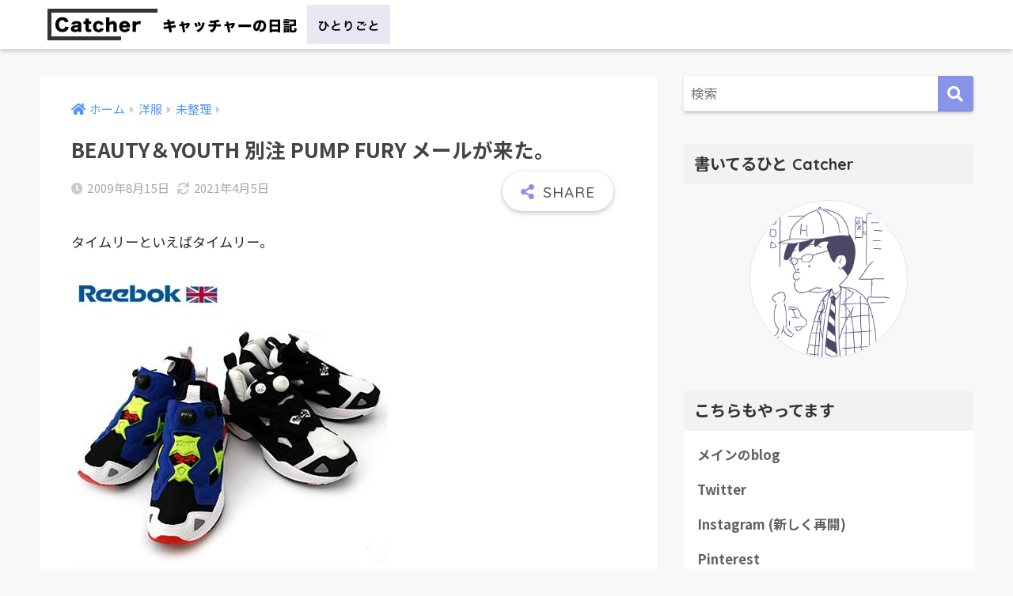

--- FILE ---
content_type: text/html; charset=UTF-8
request_url: https://catcherweb.net/?p=1079
body_size: 12692
content:
<!doctype html>
<html lang="ja">
<head>
  <meta charset="utf-8">
  <meta http-equiv="X-UA-Compatible" content="IE=edge">
  <meta name="HandheldFriendly" content="True">
  <meta name="MobileOptimized" content="320">
  <meta name="viewport" content="width=device-width, initial-scale=1, viewport-fit=cover"/>
  <meta name="msapplication-TileColor" content="#8894e8">
  <meta name="theme-color" content="#8894e8">
  <link rel="pingback" href="https://catcherweb.net/xmlrpc.php">
  <title>BEAUTY＆YOUTH 別注 PUMP FURY メールが来た。 | キャッチャーの日記 in東京（in福岡）</title>
<meta name='robots' content='max-image-preview:large' />
<link rel='dns-prefetch' href='//fonts.googleapis.com' />
<link rel='dns-prefetch' href='//use.fontawesome.com' />
<link rel="alternate" type="application/rss+xml" title="キャッチャーの日記 in東京（in福岡） &raquo; フィード" href="https://catcherweb.net/?feed=rss2" />
<link rel="alternate" type="application/rss+xml" title="キャッチャーの日記 in東京（in福岡） &raquo; コメントフィード" href="https://catcherweb.net/?feed=comments-rss2" />
<link rel="alternate" title="oEmbed (JSON)" type="application/json+oembed" href="https://catcherweb.net/index.php?rest_route=%2Foembed%2F1.0%2Fembed&#038;url=https%3A%2F%2Fcatcherweb.net%2F%3Fp%3D1079" />
<link rel="alternate" title="oEmbed (XML)" type="text/xml+oembed" href="https://catcherweb.net/index.php?rest_route=%2Foembed%2F1.0%2Fembed&#038;url=https%3A%2F%2Fcatcherweb.net%2F%3Fp%3D1079&#038;format=xml" />
<style id='wp-img-auto-sizes-contain-inline-css' type='text/css'>
img:is([sizes=auto i],[sizes^="auto," i]){contain-intrinsic-size:3000px 1500px}
/*# sourceURL=wp-img-auto-sizes-contain-inline-css */
</style>
<link rel='stylesheet' id='sng-stylesheet-css' href='https://catcherweb.net/wp-content/themes/sango-theme/style.css?ver2_0_9' type='text/css' media='all' />
<link rel='stylesheet' id='sng-option-css' href='https://catcherweb.net/wp-content/themes/sango-theme/entry-option.css?ver2_0_9' type='text/css' media='all' />
<link rel='stylesheet' id='sng-googlefonts-css' href='https://fonts.googleapis.com/css?family=Quicksand%3A500%2C700%7CNoto+Sans+JP%3A400%2C700&#038;display=swap' type='text/css' media='all' />
<link rel='stylesheet' id='sng-fontawesome-css' href='https://use.fontawesome.com/releases/v5.11.2/css/all.css' type='text/css' media='all' />
<style id='wp-emoji-styles-inline-css' type='text/css'>

	img.wp-smiley, img.emoji {
		display: inline !important;
		border: none !important;
		box-shadow: none !important;
		height: 1em !important;
		width: 1em !important;
		margin: 0 0.07em !important;
		vertical-align: -0.1em !important;
		background: none !important;
		padding: 0 !important;
	}
/*# sourceURL=wp-emoji-styles-inline-css */
</style>
<style id='wp-block-library-inline-css' type='text/css'>
:root{--wp-block-synced-color:#7a00df;--wp-block-synced-color--rgb:122,0,223;--wp-bound-block-color:var(--wp-block-synced-color);--wp-editor-canvas-background:#ddd;--wp-admin-theme-color:#007cba;--wp-admin-theme-color--rgb:0,124,186;--wp-admin-theme-color-darker-10:#006ba1;--wp-admin-theme-color-darker-10--rgb:0,107,160.5;--wp-admin-theme-color-darker-20:#005a87;--wp-admin-theme-color-darker-20--rgb:0,90,135;--wp-admin-border-width-focus:2px}@media (min-resolution:192dpi){:root{--wp-admin-border-width-focus:1.5px}}.wp-element-button{cursor:pointer}:root .has-very-light-gray-background-color{background-color:#eee}:root .has-very-dark-gray-background-color{background-color:#313131}:root .has-very-light-gray-color{color:#eee}:root .has-very-dark-gray-color{color:#313131}:root .has-vivid-green-cyan-to-vivid-cyan-blue-gradient-background{background:linear-gradient(135deg,#00d084,#0693e3)}:root .has-purple-crush-gradient-background{background:linear-gradient(135deg,#34e2e4,#4721fb 50%,#ab1dfe)}:root .has-hazy-dawn-gradient-background{background:linear-gradient(135deg,#faaca8,#dad0ec)}:root .has-subdued-olive-gradient-background{background:linear-gradient(135deg,#fafae1,#67a671)}:root .has-atomic-cream-gradient-background{background:linear-gradient(135deg,#fdd79a,#004a59)}:root .has-nightshade-gradient-background{background:linear-gradient(135deg,#330968,#31cdcf)}:root .has-midnight-gradient-background{background:linear-gradient(135deg,#020381,#2874fc)}:root{--wp--preset--font-size--normal:16px;--wp--preset--font-size--huge:42px}.has-regular-font-size{font-size:1em}.has-larger-font-size{font-size:2.625em}.has-normal-font-size{font-size:var(--wp--preset--font-size--normal)}.has-huge-font-size{font-size:var(--wp--preset--font-size--huge)}.has-text-align-center{text-align:center}.has-text-align-left{text-align:left}.has-text-align-right{text-align:right}.has-fit-text{white-space:nowrap!important}#end-resizable-editor-section{display:none}.aligncenter{clear:both}.items-justified-left{justify-content:flex-start}.items-justified-center{justify-content:center}.items-justified-right{justify-content:flex-end}.items-justified-space-between{justify-content:space-between}.screen-reader-text{border:0;clip-path:inset(50%);height:1px;margin:-1px;overflow:hidden;padding:0;position:absolute;width:1px;word-wrap:normal!important}.screen-reader-text:focus{background-color:#ddd;clip-path:none;color:#444;display:block;font-size:1em;height:auto;left:5px;line-height:normal;padding:15px 23px 14px;text-decoration:none;top:5px;width:auto;z-index:100000}html :where(.has-border-color){border-style:solid}html :where([style*=border-top-color]){border-top-style:solid}html :where([style*=border-right-color]){border-right-style:solid}html :where([style*=border-bottom-color]){border-bottom-style:solid}html :where([style*=border-left-color]){border-left-style:solid}html :where([style*=border-width]){border-style:solid}html :where([style*=border-top-width]){border-top-style:solid}html :where([style*=border-right-width]){border-right-style:solid}html :where([style*=border-bottom-width]){border-bottom-style:solid}html :where([style*=border-left-width]){border-left-style:solid}html :where(img[class*=wp-image-]){height:auto;max-width:100%}:where(figure){margin:0 0 1em}html :where(.is-position-sticky){--wp-admin--admin-bar--position-offset:var(--wp-admin--admin-bar--height,0px)}@media screen and (max-width:600px){html :where(.is-position-sticky){--wp-admin--admin-bar--position-offset:0px}}

/*# sourceURL=wp-block-library-inline-css */
</style><style id='global-styles-inline-css' type='text/css'>
:root{--wp--preset--aspect-ratio--square: 1;--wp--preset--aspect-ratio--4-3: 4/3;--wp--preset--aspect-ratio--3-4: 3/4;--wp--preset--aspect-ratio--3-2: 3/2;--wp--preset--aspect-ratio--2-3: 2/3;--wp--preset--aspect-ratio--16-9: 16/9;--wp--preset--aspect-ratio--9-16: 9/16;--wp--preset--color--black: #000000;--wp--preset--color--cyan-bluish-gray: #abb8c3;--wp--preset--color--white: #ffffff;--wp--preset--color--pale-pink: #f78da7;--wp--preset--color--vivid-red: #cf2e2e;--wp--preset--color--luminous-vivid-orange: #ff6900;--wp--preset--color--luminous-vivid-amber: #fcb900;--wp--preset--color--light-green-cyan: #7bdcb5;--wp--preset--color--vivid-green-cyan: #00d084;--wp--preset--color--pale-cyan-blue: #8ed1fc;--wp--preset--color--vivid-cyan-blue: #0693e3;--wp--preset--color--vivid-purple: #9b51e0;--wp--preset--color--sango-main: #8894e8;--wp--preset--color--sango-pastel: #f8f8f8;--wp--preset--color--sango-accent: #ed557d;--wp--preset--color--sango-black: #333;--wp--preset--color--sango-gray: gray;--wp--preset--color--sango-silver: whitesmoke;--wp--preset--gradient--vivid-cyan-blue-to-vivid-purple: linear-gradient(135deg,rgb(6,147,227) 0%,rgb(155,81,224) 100%);--wp--preset--gradient--light-green-cyan-to-vivid-green-cyan: linear-gradient(135deg,rgb(122,220,180) 0%,rgb(0,208,130) 100%);--wp--preset--gradient--luminous-vivid-amber-to-luminous-vivid-orange: linear-gradient(135deg,rgb(252,185,0) 0%,rgb(255,105,0) 100%);--wp--preset--gradient--luminous-vivid-orange-to-vivid-red: linear-gradient(135deg,rgb(255,105,0) 0%,rgb(207,46,46) 100%);--wp--preset--gradient--very-light-gray-to-cyan-bluish-gray: linear-gradient(135deg,rgb(238,238,238) 0%,rgb(169,184,195) 100%);--wp--preset--gradient--cool-to-warm-spectrum: linear-gradient(135deg,rgb(74,234,220) 0%,rgb(151,120,209) 20%,rgb(207,42,186) 40%,rgb(238,44,130) 60%,rgb(251,105,98) 80%,rgb(254,248,76) 100%);--wp--preset--gradient--blush-light-purple: linear-gradient(135deg,rgb(255,206,236) 0%,rgb(152,150,240) 100%);--wp--preset--gradient--blush-bordeaux: linear-gradient(135deg,rgb(254,205,165) 0%,rgb(254,45,45) 50%,rgb(107,0,62) 100%);--wp--preset--gradient--luminous-dusk: linear-gradient(135deg,rgb(255,203,112) 0%,rgb(199,81,192) 50%,rgb(65,88,208) 100%);--wp--preset--gradient--pale-ocean: linear-gradient(135deg,rgb(255,245,203) 0%,rgb(182,227,212) 50%,rgb(51,167,181) 100%);--wp--preset--gradient--electric-grass: linear-gradient(135deg,rgb(202,248,128) 0%,rgb(113,206,126) 100%);--wp--preset--gradient--midnight: linear-gradient(135deg,rgb(2,3,129) 0%,rgb(40,116,252) 100%);--wp--preset--font-size--small: 13px;--wp--preset--font-size--medium: 20px;--wp--preset--font-size--large: 36px;--wp--preset--font-size--x-large: 42px;--wp--preset--spacing--20: 0.44rem;--wp--preset--spacing--30: 0.67rem;--wp--preset--spacing--40: 1rem;--wp--preset--spacing--50: 1.5rem;--wp--preset--spacing--60: 2.25rem;--wp--preset--spacing--70: 3.38rem;--wp--preset--spacing--80: 5.06rem;--wp--preset--shadow--natural: 6px 6px 9px rgba(0, 0, 0, 0.2);--wp--preset--shadow--deep: 12px 12px 50px rgba(0, 0, 0, 0.4);--wp--preset--shadow--sharp: 6px 6px 0px rgba(0, 0, 0, 0.2);--wp--preset--shadow--outlined: 6px 6px 0px -3px rgb(255, 255, 255), 6px 6px rgb(0, 0, 0);--wp--preset--shadow--crisp: 6px 6px 0px rgb(0, 0, 0);}:where(.is-layout-flex){gap: 0.5em;}:where(.is-layout-grid){gap: 0.5em;}body .is-layout-flex{display: flex;}.is-layout-flex{flex-wrap: wrap;align-items: center;}.is-layout-flex > :is(*, div){margin: 0;}body .is-layout-grid{display: grid;}.is-layout-grid > :is(*, div){margin: 0;}:where(.wp-block-columns.is-layout-flex){gap: 2em;}:where(.wp-block-columns.is-layout-grid){gap: 2em;}:where(.wp-block-post-template.is-layout-flex){gap: 1.25em;}:where(.wp-block-post-template.is-layout-grid){gap: 1.25em;}.has-black-color{color: var(--wp--preset--color--black) !important;}.has-cyan-bluish-gray-color{color: var(--wp--preset--color--cyan-bluish-gray) !important;}.has-white-color{color: var(--wp--preset--color--white) !important;}.has-pale-pink-color{color: var(--wp--preset--color--pale-pink) !important;}.has-vivid-red-color{color: var(--wp--preset--color--vivid-red) !important;}.has-luminous-vivid-orange-color{color: var(--wp--preset--color--luminous-vivid-orange) !important;}.has-luminous-vivid-amber-color{color: var(--wp--preset--color--luminous-vivid-amber) !important;}.has-light-green-cyan-color{color: var(--wp--preset--color--light-green-cyan) !important;}.has-vivid-green-cyan-color{color: var(--wp--preset--color--vivid-green-cyan) !important;}.has-pale-cyan-blue-color{color: var(--wp--preset--color--pale-cyan-blue) !important;}.has-vivid-cyan-blue-color{color: var(--wp--preset--color--vivid-cyan-blue) !important;}.has-vivid-purple-color{color: var(--wp--preset--color--vivid-purple) !important;}.has-black-background-color{background-color: var(--wp--preset--color--black) !important;}.has-cyan-bluish-gray-background-color{background-color: var(--wp--preset--color--cyan-bluish-gray) !important;}.has-white-background-color{background-color: var(--wp--preset--color--white) !important;}.has-pale-pink-background-color{background-color: var(--wp--preset--color--pale-pink) !important;}.has-vivid-red-background-color{background-color: var(--wp--preset--color--vivid-red) !important;}.has-luminous-vivid-orange-background-color{background-color: var(--wp--preset--color--luminous-vivid-orange) !important;}.has-luminous-vivid-amber-background-color{background-color: var(--wp--preset--color--luminous-vivid-amber) !important;}.has-light-green-cyan-background-color{background-color: var(--wp--preset--color--light-green-cyan) !important;}.has-vivid-green-cyan-background-color{background-color: var(--wp--preset--color--vivid-green-cyan) !important;}.has-pale-cyan-blue-background-color{background-color: var(--wp--preset--color--pale-cyan-blue) !important;}.has-vivid-cyan-blue-background-color{background-color: var(--wp--preset--color--vivid-cyan-blue) !important;}.has-vivid-purple-background-color{background-color: var(--wp--preset--color--vivid-purple) !important;}.has-black-border-color{border-color: var(--wp--preset--color--black) !important;}.has-cyan-bluish-gray-border-color{border-color: var(--wp--preset--color--cyan-bluish-gray) !important;}.has-white-border-color{border-color: var(--wp--preset--color--white) !important;}.has-pale-pink-border-color{border-color: var(--wp--preset--color--pale-pink) !important;}.has-vivid-red-border-color{border-color: var(--wp--preset--color--vivid-red) !important;}.has-luminous-vivid-orange-border-color{border-color: var(--wp--preset--color--luminous-vivid-orange) !important;}.has-luminous-vivid-amber-border-color{border-color: var(--wp--preset--color--luminous-vivid-amber) !important;}.has-light-green-cyan-border-color{border-color: var(--wp--preset--color--light-green-cyan) !important;}.has-vivid-green-cyan-border-color{border-color: var(--wp--preset--color--vivid-green-cyan) !important;}.has-pale-cyan-blue-border-color{border-color: var(--wp--preset--color--pale-cyan-blue) !important;}.has-vivid-cyan-blue-border-color{border-color: var(--wp--preset--color--vivid-cyan-blue) !important;}.has-vivid-purple-border-color{border-color: var(--wp--preset--color--vivid-purple) !important;}.has-vivid-cyan-blue-to-vivid-purple-gradient-background{background: var(--wp--preset--gradient--vivid-cyan-blue-to-vivid-purple) !important;}.has-light-green-cyan-to-vivid-green-cyan-gradient-background{background: var(--wp--preset--gradient--light-green-cyan-to-vivid-green-cyan) !important;}.has-luminous-vivid-amber-to-luminous-vivid-orange-gradient-background{background: var(--wp--preset--gradient--luminous-vivid-amber-to-luminous-vivid-orange) !important;}.has-luminous-vivid-orange-to-vivid-red-gradient-background{background: var(--wp--preset--gradient--luminous-vivid-orange-to-vivid-red) !important;}.has-very-light-gray-to-cyan-bluish-gray-gradient-background{background: var(--wp--preset--gradient--very-light-gray-to-cyan-bluish-gray) !important;}.has-cool-to-warm-spectrum-gradient-background{background: var(--wp--preset--gradient--cool-to-warm-spectrum) !important;}.has-blush-light-purple-gradient-background{background: var(--wp--preset--gradient--blush-light-purple) !important;}.has-blush-bordeaux-gradient-background{background: var(--wp--preset--gradient--blush-bordeaux) !important;}.has-luminous-dusk-gradient-background{background: var(--wp--preset--gradient--luminous-dusk) !important;}.has-pale-ocean-gradient-background{background: var(--wp--preset--gradient--pale-ocean) !important;}.has-electric-grass-gradient-background{background: var(--wp--preset--gradient--electric-grass) !important;}.has-midnight-gradient-background{background: var(--wp--preset--gradient--midnight) !important;}.has-small-font-size{font-size: var(--wp--preset--font-size--small) !important;}.has-medium-font-size{font-size: var(--wp--preset--font-size--medium) !important;}.has-large-font-size{font-size: var(--wp--preset--font-size--large) !important;}.has-x-large-font-size{font-size: var(--wp--preset--font-size--x-large) !important;}
/*# sourceURL=global-styles-inline-css */
</style>

<style id='classic-theme-styles-inline-css' type='text/css'>
/*! This file is auto-generated */
.wp-block-button__link{color:#fff;background-color:#32373c;border-radius:9999px;box-shadow:none;text-decoration:none;padding:calc(.667em + 2px) calc(1.333em + 2px);font-size:1.125em}.wp-block-file__button{background:#32373c;color:#fff;text-decoration:none}
/*# sourceURL=/wp-includes/css/classic-themes.min.css */
</style>
<link rel='stylesheet' id='sango_theme_gutenberg-style-css' href='https://catcherweb.net/wp-content/plugins/sango-theme-gutenberg/dist/blocks.style.build.css?ver1_5_8' type='text/css' media='all' />
<style id='sango_theme_gutenberg-style-inline-css' type='text/css'>
.is-style-sango-list-main-color li:before { background-color: #8894e8; }.is-style-sango-list-accent-color li:before { background-color: #ed557d; }.sgb-label-main-c { background-color: #8894e8; }.sgb-label-accent-c { background-color: #ed557d; }
/*# sourceURL=sango_theme_gutenberg-style-inline-css */
</style>
<link rel='stylesheet' id='yyi_rinker_stylesheet-css' href='https://catcherweb.net/wp-content/plugins/yyi-rinker/css/style.css?v=1.1.2' type='text/css' media='all' />
<link rel='stylesheet' id='child-style-css' href='https://catcherweb.net/wp-content/themes/sango-theme-child/style.css' type='text/css' media='all' />
<script type="text/javascript" src="https://catcherweb.net/wp-includes/js/jquery/jquery.min.js" id="jquery-core-js"></script>
<script type="text/javascript" src="https://catcherweb.net/wp-includes/js/jquery/jquery-migrate.min.js" id="jquery-migrate-js"></script>
<link rel="https://api.w.org/" href="https://catcherweb.net/index.php?rest_route=/" /><link rel="alternate" title="JSON" type="application/json" href="https://catcherweb.net/index.php?rest_route=/wp/v2/posts/1079" /><link rel="EditURI" type="application/rsd+xml" title="RSD" href="https://catcherweb.net/xmlrpc.php?rsd" />
<link rel="canonical" href="https://catcherweb.net/?p=1079" />
<link rel='shortlink' href='https://catcherweb.net/?p=1079' />
<style>
div.yyi-rinker-contents.yyi-rinker-design-tate  div.yyi-rinker-box{
    flex-direction: column;
}

div.yyi-rinker-contents.yyi-rinker-design-slim div.yyi-rinker-box .yyi-rinker-links {
    flex-direction: column;
}

div.yyi-rinker-contents.yyi-rinker-design-slim div.yyi-rinker-info {
    width: 100%;
}

div.yyi-rinker-contents.yyi-rinker-design-slim .yyi-rinker-title {
    text-align: center;
}

div.yyi-rinker-contents.yyi-rinker-design-slim .yyi-rinker-links {
    text-align: center;
}
div.yyi-rinker-contents.yyi-rinker-design-slim .yyi-rinker-image {

    margin: auto;
}

div.yyi-rinker-contents.yyi-rinker-design-slim div.yyi-rinker-info ul.yyi-rinker-links li {
	align-self: stretch;
}
div.yyi-rinker-contents.yyi-rinker-design-slim div.yyi-rinker-box div.yyi-rinker-info {
	padding: 0;
}
div.yyi-rinker-contents.yyi-rinker-design-slim div.yyi-rinker-box {
	flex-direction: column;
	padding: 14px 5px 0;
}

.yyi-rinker-design-slim div.yyi-rinker-box div.yyi-rinker-info {
	text-align: center;
}

.yyi-rinker-design-slim div.price-box span.price {
	display: block;
}

div.yyi-rinker-contents.yyi-rinker-design-slim div.yyi-rinker-info div.yyi-rinker-title a{
	font-size:16px;
}

div.yyi-rinker-contents.yyi-rinker-design-slim ul.yyi-rinker-links li.amazonkindlelink:before,  div.yyi-rinker-contents.yyi-rinker-design-slim ul.yyi-rinker-links li.amazonlink:before,  div.yyi-rinker-contents.yyi-rinker-design-slim ul.yyi-rinker-links li.rakutenlink:before,  div.yyi-rinker-contents.yyi-rinker-design-slim ul.yyi-rinker-links li.yahoolink:before {
	font-size:12px;
}

div.yyi-rinker-contents.yyi-rinker-design-slim ul.yyi-rinker-links li a {
	font-size: 13px;
}
.entry-content ul.yyi-rinker-links li {
	padding: 0;
}

				</style><meta property="og:title" content="BEAUTY＆YOUTH 別注 PUMP FURY メールが来た。" />
<meta property="og:description" content="&lt;br&gt;" />
<meta property="og:type" content="article" />
<meta property="og:url" content="https://catcherweb.net/?p=1079" />
<meta property="og:image" content="https://catcherweb.net/wp-content/uploads/default_img.jpg" />
<meta name="thumbnail" content="https://catcherweb.net/wp-content/uploads/default_img.jpg" />
<meta property="og:site_name" content="キャッチャーの日記 in東京（in福岡）" />
<meta name="twitter:card" content="summary_large_image" />
<!-- gtag.js -->
<script async src="https://www.googletagmanager.com/gtag/js?id=G-5HNQYEG5YB"></script>
<script>
  window.dataLayer = window.dataLayer || [];
  function gtag(){dataLayer.push(arguments);}
  gtag('js', new Date());
  gtag('config', 'G-5HNQYEG5YB');
</script>
<style type="text/css" id="custom-background-css">
body.custom-background { background-color: #f8f8f8; }
</style>
	<link rel="icon" href="https://catcherweb.net/wp-content/uploads/cropped-catcherwebner_favicon-32x32.png" sizes="32x32" />
<link rel="icon" href="https://catcherweb.net/wp-content/uploads/cropped-catcherwebner_favicon-192x192.png" sizes="192x192" />
<link rel="apple-touch-icon" href="https://catcherweb.net/wp-content/uploads/cropped-catcherwebner_favicon-180x180.png" />
<meta name="msapplication-TileImage" content="https://catcherweb.net/wp-content/uploads/cropped-catcherwebner_favicon-270x270.png" />
		<style type="text/css" id="wp-custom-css">
			.icon_catcher_circle {
		margin: auto;
		display: block;
		border: 1px solid #e2e0ec;
		border-radius: 50%;
		margin-top: 20px !important;
		max-height: 200px !important;
		max-width: 200px !important;
}		</style>
		<style> a{color:#4f96f6}.main-c, .has-sango-main-color{color:#8894e8}.main-bc, .has-sango-main-background-color{background-color:#8894e8}.main-bdr, #inner-content .main-bdr{border-color:#8894e8}.pastel-c, .has-sango-pastel-color{color:#f8f8f8}.pastel-bc, .has-sango-pastel-background-color, #inner-content .pastel-bc{background-color:#f8f8f8}.accent-c, .has-sango-accent-color{color:#ed557d}.accent-bc, .has-sango-accent-background-color{background-color:#ed557d}.header, #footer-menu, .drawer__title{background-color:#ffffff}#logo a{color:#333333}.desktop-nav li a , .mobile-nav li a, #footer-menu a, #drawer__open, .header-search__open, .copyright, .drawer__title{color:#333333}.drawer__title .close span, .drawer__title .close span:before{background:#333333}.desktop-nav li:after{background:#333333}.mobile-nav .current-menu-item{border-bottom-color:#333333}.widgettitle{color:#333333;background-color:#f2f2f2}.footer{background-color:#ffffff}.footer, .footer a, .footer .widget ul li a{color:#333333}#toc_container .toc_title, .entry-content .ez-toc-title-container, #footer_menu .raised, .pagination a, .pagination span, #reply-title:before, .entry-content blockquote:before, .main-c-before li:before, .main-c-b:before{color:#8894e8}.searchform__submit, #toc_container .toc_title:before, .ez-toc-title-container:before, .cat-name, .pre_tag > span, .pagination .current, .post-page-numbers.current, #submit, .withtag_list > span, .main-bc-before li:before{background-color:#8894e8}#toc_container, #ez-toc-container, .entry-content h3, .li-mainbdr ul, .li-mainbdr ol{border-color:#8894e8}.search-title i, .acc-bc-before li:before{background:#ed557d}.li-accentbdr ul, .li-accentbdr ol{border-color:#ed557d}.pagination a:hover, .li-pastelbc ul, .li-pastelbc ol{background:#f8f8f8}body{font-size:100%}@media only screen and (min-width:481px){body{font-size:107%}}@media only screen and (min-width:1030px){body{font-size:107%}}.totop{background:#5ba9f7}.header-info a{color:#FFF;background:linear-gradient(95deg, #738bff, #85e3ec)}.fixed-menu ul{background:#FFF}.fixed-menu a{color:#a2a7ab}.fixed-menu .current-menu-item a, .fixed-menu ul li a.active{color:#6bb6ff}.post-tab{background:#FFF}.post-tab > div{color:#a7a7a7}.post-tab > div.tab-active{background:linear-gradient(45deg, #bdb9ff, #67b8ff)}body{font-family:"Noto Sans JP","Helvetica", "Arial", "Hiragino Kaku Gothic ProN", "Hiragino Sans", YuGothic, "Yu Gothic", "メイリオ", Meiryo, sans-serif;}.dfont{font-family:"Quicksand","Noto Sans JP","Helvetica", "Arial", "Hiragino Kaku Gothic ProN", "Hiragino Sans", YuGothic, "Yu Gothic", "メイリオ", Meiryo, sans-serif;}.body_bc{background-color:f8f8f8}</style></head>
<body class="wp-singular post-template-default single single-post postid-1079 single-format-standard custom-background wp-theme-sango-theme wp-child-theme-sango-theme-child fa5">
    <div id="container">
    <header class="header">
            <div id="inner-header" class="wrap cf">
    <div id="logo" class="header-logo h1 dfont">
    <a href="https://catcherweb.net" class="header-logo__link">
              <img src="https://catcherweb.net/wp-content/uploads/catcherweb_net_header.png" alt="キャッチャーの日記 in東京（in福岡）" class="header-logo__img">
                </a>
  </div>
  <div class="header-search">
    <input type="checkbox" class="header-search__input" id="header-search-input" onclick="document.querySelector('.header-search__modal .searchform__input').focus()">
  <label class="header-search__close" for="header-search-input"></label>
  <div class="header-search__modal">
    <form role="search" method="get" id="searchform" class="searchform" action="https://catcherweb.net/">
  <div>
    <input type="search" id="s" class="searchform__input" name="s" value="" placeholder="検索" />
    <button type="submit" id="searchsubmit" class="searchform__submit"><i class="fas fa-search"></i></button>
  </div>
</form>  </div>
</div>  </div>
    </header>
      <div id="content">
    <div id="inner-content" class="wrap cf">
      <main id="main" class="m-all t-2of3 d-5of7 cf">
                  <article id="entry" class="cf post-1079 post type-post status-publish format-standard category-uncategorized nothumb">
            <header class="article-header entry-header">
  <nav id="breadcrumb" class="breadcrumb"><ul itemscope itemtype="http://schema.org/BreadcrumbList"><li itemprop="itemListElement" itemscope itemtype="http://schema.org/ListItem"><a href="https://catcherweb.net" itemprop="item"><span itemprop="name">ホーム</span></a><meta itemprop="position" content="1" /></li><li itemprop="itemListElement" itemscope itemtype="http://schema.org/ListItem"><a href="https://catcherweb.net/?cat=16" itemprop="item"><span itemprop="name">洋服</span></a><meta itemprop="position" content="2" /></li><li itemprop="itemListElement" itemscope itemtype="http://schema.org/ListItem"><a href="https://catcherweb.net/?cat=23" itemprop="item"><span itemprop="name">未整理</span></a><meta itemprop="position" content="3" /></li></ul></nav>  <h1 class="entry-title single-title">BEAUTY＆YOUTH 別注 PUMP FURY メールが来た。</h1>
  <div class="entry-meta vcard">
    <time class="pubdate entry-time" itemprop="datePublished" datetime="2009-08-15">2009年8月15日</time><time class="updated entry-time" itemprop="dateModified" datetime="2021-04-05">2021年4月5日</time>  </div>
        <input type="checkbox" id="fab">
    <label class="fab-btn extended-fab main-c" for="fab"><i class="fas fa-share-alt"></i></label>
    <label class="fab__close-cover" for="fab"></label>
        <div id="fab__contents">
      <div class="fab__contents-main dfont">
        <label class="close" for="fab"><span></span></label>
        <p class="fab__contents_title">SHARE</p>
                  <div class="sns-btn sns-dif">
          <ul>
        <!-- twitter -->
        <li class="tw sns-btn__item">
          <a href="https://twitter.com/share?url=https%3A%2F%2Fcatcherweb.net%2F%3Fp%3D1079&text=BEAUTY%EF%BC%86YOUTH+%E5%88%A5%E6%B3%A8+PUMP+FURY+%E3%83%A1%E3%83%BC%E3%83%AB%E3%81%8C%E6%9D%A5%E3%81%9F%E3%80%82%EF%BD%9C%E3%82%AD%E3%83%A3%E3%83%83%E3%83%81%E3%83%A3%E3%83%BC%E3%81%AE%E6%97%A5%E8%A8%98+in%E6%9D%B1%E4%BA%AC%EF%BC%88in%E7%A6%8F%E5%B2%A1%EF%BC%89" target="_blank" rel="nofollow noopener noreferrer">
            <i class="fab fa-twitter"></i>            <span class="share_txt">ツイート</span>
          </a>
                  </li>
        <!-- facebook -->
        <li class="fb sns-btn__item">
          <a href="https://www.facebook.com/share.php?u=https%3A%2F%2Fcatcherweb.net%2F%3Fp%3D1079" target="_blank" rel="nofollow noopener noreferrer">
            <i class="fab fa-facebook"></i>            <span class="share_txt">シェア</span>
          </a>
                  </li>
        <!-- はてなブックマーク -->
        <li class="hatebu sns-btn__item">
          <a href="http://b.hatena.ne.jp/add?mode=confirm&url=https%3A%2F%2Fcatcherweb.net%2F%3Fp%3D1079&title=BEAUTY%EF%BC%86YOUTH+%E5%88%A5%E6%B3%A8+PUMP+FURY+%E3%83%A1%E3%83%BC%E3%83%AB%E3%81%8C%E6%9D%A5%E3%81%9F%E3%80%82%EF%BD%9C%E3%82%AD%E3%83%A3%E3%83%83%E3%83%81%E3%83%A3%E3%83%BC%E3%81%AE%E6%97%A5%E8%A8%98+in%E6%9D%B1%E4%BA%AC%EF%BC%88in%E7%A6%8F%E5%B2%A1%EF%BC%89" target="_blank" rel="nofollow noopener noreferrer">
            <i class="fa fa-hatebu"></i>
            <span class="share_txt">はてブ</span>
          </a>
                  </li>
        <!-- LINE -->
        <li class="line sns-btn__item">
          <a href="https://social-plugins.line.me/lineit/share?url=https%3A%2F%2Fcatcherweb.net%2F%3Fp%3D1079&text=BEAUTY%EF%BC%86YOUTH+%E5%88%A5%E6%B3%A8+PUMP+FURY+%E3%83%A1%E3%83%BC%E3%83%AB%E3%81%8C%E6%9D%A5%E3%81%9F%E3%80%82%EF%BD%9C%E3%82%AD%E3%83%A3%E3%83%83%E3%83%81%E3%83%A3%E3%83%BC%E3%81%AE%E6%97%A5%E8%A8%98+in%E6%9D%B1%E4%BA%AC%EF%BC%88in%E7%A6%8F%E5%B2%A1%EF%BC%89" target="_blank" rel="nofollow noopener noreferrer">
                          <i class="fab fa-line"></i>
                        <span class="share_txt share_txt_line dfont">LINE</span>
          </a>
        </li>
        <!-- Pocket -->
        <li class="pkt sns-btn__item">
          <a href="http://getpocket.com/edit?url=https%3A%2F%2Fcatcherweb.net%2F%3Fp%3D1079&title=BEAUTY%EF%BC%86YOUTH+%E5%88%A5%E6%B3%A8+PUMP+FURY+%E3%83%A1%E3%83%BC%E3%83%AB%E3%81%8C%E6%9D%A5%E3%81%9F%E3%80%82%EF%BD%9C%E3%82%AD%E3%83%A3%E3%83%83%E3%83%81%E3%83%A3%E3%83%BC%E3%81%AE%E6%97%A5%E8%A8%98+in%E6%9D%B1%E4%BA%AC%EF%BC%88in%E7%A6%8F%E5%B2%A1%EF%BC%89" target="_blank" rel="nofollow noopener noreferrer">
            <i class="fab fa-get-pocket"></i>            <span class="share_txt">Pocket</span>
          </a>
                  </li>
      </ul>
  </div>
        </div>
    </div>
    </header>
<section class="entry-content cf">
  <p>タイムリーといえばタイムリー。</p>
<p><a href="https://catcherweb.net/wp-content/uploads/fc2/20090815025232f37.jpg" target="_blank" rel="noopener"><img fetchpriority="high" decoding="async" src=" https://catcherweb.net/wp-content/uploads/fc2/20090815025232f37.jpg" alt="REEBOK INSTA PUMP FURY" border="0" width="400" height="363" /></a></p>
<blockquote>
<p>■REEBOK INSTA PUMP FURY<br />写真：BEAUTY＆YOUTH 別注カラー メンズ<br />価格：￥17,640(税込)<br />サイズ：26cm、27cm、28cm、29cm<br />カラー：(写真右)ブラック×ホワイト<br />お問い合わせNo：1431-499-3037<br />発売日：8月28日(金）</p>
</blockquote>
<p>が、惜しい！惜しすぎる！</p>
<p>自分がほしいのはこれ↓<br /><img decoding="async" src=" https://catcherweb.net/wp-content/uploads/fc2/trico-all.jpg" border="0" width="266" height="199" /></a></p>
<p>甲のところが黄緑でなければ即買いだったのに。残念。</p>
<p>昔のデッドストックでもいいけど、できるならば最近製造されたものが良いです。</p>
<p>革靴なんかではデッドでも気にしないのですが、</p>
<p>スニーカーとなると加水分解が起こってしまうので</p>
<p>すぐだめになるかもしれません。経年変化はこわいです。</p>
<p>時しらずも別注かてるみたいですね。<br /><a href="http://zozo.jp/news/20090812_1551464.html" target="_blank" title="時しらず×ポンプヒューリー | 時しらず - ZOZORESORT" rel="noopener">時しらず×ポンプヒューリー | 時しらず - ZOZORESORT</a></p>
<p>これはあんまり惹かれなかった…</p>
<p><iframe frameborder="0" allowtransparency="true" height="60" width="234" marginheight="0" scrolling="no" src="http://ad.jp.ap.valuecommerce.com/servlet/htmlbanner?sid=2564708&pid=878160310" marginwidth="0"><script language="javascript" src="http://ad.jp.ap.valuecommerce.com/servlet/jsbanner?sid=2564708&pid=878160310"></script><noscript><a href="http://ck.jp.ap.valuecommerce.com/servlet/referral?sid=2564708&pid=878160310" target="_blank" rel="noopener"><img loading="lazy" decoding="async" src="http://ad.jp.ap.valuecommerce.com/servlet/gifbanner?sid=2564708&pid=878160310" height="60" width="234" border="0"></a></noscript></iframe></p>
<p><iframe loading="lazy" frameborder="0" allowtransparency="true" height="60" width="234" marginheight="0" scrolling="no" src="http://ad.jp.ap.valuecommerce.com/servlet/htmlbanner?sid=2564708&pid=878262878" marginwidth="0"><script language="javascript" src="http://ad.jp.ap.valuecommerce.com/servlet/jsbanner?sid=2564708&pid=878262878"></script><noscript><a href="http://ck.jp.ap.valuecommerce.com/servlet/referral?sid=2564708&pid=878262878" target="_blank" rel="noopener"><img loading="lazy" decoding="async" src="http://ad.jp.ap.valuecommerce.com/servlet/gifbanner?sid=2564708&pid=878262878" height="60" width="234" border="0"></a></noscript></iframe></p>
<p></p>
<p></p>
</section><footer class="article-footer">
  <aside>
    <div class="footer-contents">
        <div class="sns-btn">
    <span class="sns-btn__title dfont">SHARE</span>      <ul>
        <!-- twitter -->
        <li class="tw sns-btn__item">
          <a href="https://twitter.com/share?url=https%3A%2F%2Fcatcherweb.net%2F%3Fp%3D1079&text=BEAUTY%EF%BC%86YOUTH+%E5%88%A5%E6%B3%A8+PUMP+FURY+%E3%83%A1%E3%83%BC%E3%83%AB%E3%81%8C%E6%9D%A5%E3%81%9F%E3%80%82%EF%BD%9C%E3%82%AD%E3%83%A3%E3%83%83%E3%83%81%E3%83%A3%E3%83%BC%E3%81%AE%E6%97%A5%E8%A8%98+in%E6%9D%B1%E4%BA%AC%EF%BC%88in%E7%A6%8F%E5%B2%A1%EF%BC%89" target="_blank" rel="nofollow noopener noreferrer">
            <i class="fab fa-twitter"></i>            <span class="share_txt">ツイート</span>
          </a>
                  </li>
        <!-- facebook -->
        <li class="fb sns-btn__item">
          <a href="https://www.facebook.com/share.php?u=https%3A%2F%2Fcatcherweb.net%2F%3Fp%3D1079" target="_blank" rel="nofollow noopener noreferrer">
            <i class="fab fa-facebook"></i>            <span class="share_txt">シェア</span>
          </a>
                  </li>
        <!-- はてなブックマーク -->
        <li class="hatebu sns-btn__item">
          <a href="http://b.hatena.ne.jp/add?mode=confirm&url=https%3A%2F%2Fcatcherweb.net%2F%3Fp%3D1079&title=BEAUTY%EF%BC%86YOUTH+%E5%88%A5%E6%B3%A8+PUMP+FURY+%E3%83%A1%E3%83%BC%E3%83%AB%E3%81%8C%E6%9D%A5%E3%81%9F%E3%80%82%EF%BD%9C%E3%82%AD%E3%83%A3%E3%83%83%E3%83%81%E3%83%A3%E3%83%BC%E3%81%AE%E6%97%A5%E8%A8%98+in%E6%9D%B1%E4%BA%AC%EF%BC%88in%E7%A6%8F%E5%B2%A1%EF%BC%89" target="_blank" rel="nofollow noopener noreferrer">
            <i class="fa fa-hatebu"></i>
            <span class="share_txt">はてブ</span>
          </a>
                  </li>
        <!-- LINE -->
        <li class="line sns-btn__item">
          <a href="https://social-plugins.line.me/lineit/share?url=https%3A%2F%2Fcatcherweb.net%2F%3Fp%3D1079&text=BEAUTY%EF%BC%86YOUTH+%E5%88%A5%E6%B3%A8+PUMP+FURY+%E3%83%A1%E3%83%BC%E3%83%AB%E3%81%8C%E6%9D%A5%E3%81%9F%E3%80%82%EF%BD%9C%E3%82%AD%E3%83%A3%E3%83%83%E3%83%81%E3%83%A3%E3%83%BC%E3%81%AE%E6%97%A5%E8%A8%98+in%E6%9D%B1%E4%BA%AC%EF%BC%88in%E7%A6%8F%E5%B2%A1%EF%BC%89" target="_blank" rel="nofollow noopener noreferrer">
                          <i class="fab fa-line"></i>
                        <span class="share_txt share_txt_line dfont">LINE</span>
          </a>
        </li>
        <!-- Pocket -->
        <li class="pkt sns-btn__item">
          <a href="http://getpocket.com/edit?url=https%3A%2F%2Fcatcherweb.net%2F%3Fp%3D1079&title=BEAUTY%EF%BC%86YOUTH+%E5%88%A5%E6%B3%A8+PUMP+FURY+%E3%83%A1%E3%83%BC%E3%83%AB%E3%81%8C%E6%9D%A5%E3%81%9F%E3%80%82%EF%BD%9C%E3%82%AD%E3%83%A3%E3%83%83%E3%83%81%E3%83%A3%E3%83%BC%E3%81%AE%E6%97%A5%E8%A8%98+in%E6%9D%B1%E4%BA%AC%EF%BC%88in%E7%A6%8F%E5%B2%A1%EF%BC%89" target="_blank" rel="nofollow noopener noreferrer">
            <i class="fab fa-get-pocket"></i>            <span class="share_txt">Pocket</span>
          </a>
                  </li>
      </ul>
  </div>
              <div class="footer-meta dfont">
                  <p class="footer-meta_title">CATEGORY :</p>
          <ul class="post-categories">
	<li><a href="https://catcherweb.net/?cat=23" rel="category">未整理</a></li></ul>                      </div>
                        <div class="related-posts type_c no_slide"><ul>  <li>
    <a href="https://catcherweb.net/?p=1295">
      <figure class="rlmg">
        <img src="https://catcherweb.net/wp-content/uploads/default_img-520x300.jpg" alt="シップスのエルボーパッチカーディガンを購入（これも結構前だ。。）">
      </figure>
      <div class="rep"><p>シップスのエルボーパッチカーディガンを購入（これも結構前だ。。）</p></div>
    </a>
  </li>
    <li>
    <a href="https://catcherweb.net/?p=1050">
      <figure class="rlmg">
        <img src="https://catcherweb.net/wp-content/uploads/default_img-520x300.jpg" alt="「CRANK MESSENGER BAG」が気になる。">
      </figure>
      <div class="rep"><p>「CRANK MESSENGER BAG」が気になる。</p></div>
    </a>
  </li>
    <li>
    <a href="https://catcherweb.net/?p=1318">
      <figure class="rlmg">
        <img src="https://catcherweb.net/wp-content/uploads/default_img-520x300.jpg" alt="Herschelのバックパック(BEAMS別注)">
      </figure>
      <div class="rep"><p>Herschelのバックパック(BEAMS別注)</p></div>
    </a>
  </li>
    <li>
    <a href="https://catcherweb.net/?p=1175">
      <figure class="rlmg">
        <img src="https://catcherweb.net/wp-content/uploads/default_img-520x300.jpg" alt="ZOZOのUNDERCOVER が気になります">
      </figure>
      <div class="rep"><p>ZOZOのUNDERCOVER が気になります</p></div>
    </a>
  </li>
    <li>
    <a href="https://catcherweb.net/?p=1290">
      <figure class="rlmg">
        <img src="https://catcherweb.net/wp-content/uploads/default_img-520x300.jpg" alt="オリバースペンサーのニットを購入">
      </figure>
      <div class="rep"><p>オリバースペンサーのニットを購入</p></div>
    </a>
  </li>
    <li>
    <a href="https://catcherweb.net/?p=1188">
      <figure class="rlmg">
        <img src="https://catcherweb.net/wp-content/uploads/default_img-520x300.jpg" alt="購入しました。ビームス別注のポストマンシューズ。">
      </figure>
      <div class="rep"><p>購入しました。ビームス別注のポストマンシューズ。</p></div>
    </a>
  </li>
  </ul></div>    </div>
      </aside>
</footer>
<div id="comments">
    	<div id="respond" class="comment-respond">
		<h3 id="reply-title" class="comment-reply-title">コメントを残す <small><a rel="nofollow" id="cancel-comment-reply-link" href="/?p=1079#respond" style="display:none;">コメントをキャンセル</a></small></h3><form action="https://catcherweb.net/wp-comments-post.php" method="post" id="commentform" class="comment-form"><p class="comment-notes"><span id="email-notes">メールアドレスが公開されることはありません。</span> <span class="required-field-message"><span class="required">※</span> が付いている欄は必須項目です</span></p><p class="comment-form-comment"><label for="comment">コメント <span class="required">※</span></label> <textarea id="comment" name="comment" cols="45" rows="8" maxlength="65525" required></textarea></p><p class="comment-form-author"><label for="author">名前 <span class="required">※</span></label> <input id="author" name="author" type="text" value="" size="30" maxlength="245" autocomplete="name" required /></p>
<p class="comment-form-email"><label for="email">メール <span class="required">※</span></label> <input id="email" name="email" type="email" value="" size="30" maxlength="100" aria-describedby="email-notes" autocomplete="email" required /></p>
<p class="comment-form-url"><label for="url">サイト</label> <input id="url" name="url" type="url" value="" size="30" maxlength="200" autocomplete="url" /></p>
<p class="comment-form-cookies-consent"><input id="wp-comment-cookies-consent" name="wp-comment-cookies-consent" type="checkbox" value="yes" /> <label for="wp-comment-cookies-consent">次回のコメントで使用するためブラウザーに自分の名前、メールアドレス、サイトを保存する。</label></p>
<p class="form-submit"><input name="submit" type="submit" id="submit" class="submit" value="コメントを送信" /> <input type='hidden' name='comment_post_ID' value='1079' id='comment_post_ID' />
<input type='hidden' name='comment_parent' id='comment_parent' value='0' />
</p></form>	</div><!-- #respond -->
	</div><script type="application/ld+json">{"@context":"http://schema.org","@type":"Article","mainEntityOfPage":"https://catcherweb.net/?p=1079","headline":"BEAUTY＆YOUTH 別注 PUMP FURY メールが来た。","image":{"@type":"ImageObject","url":"https://catcherweb.net/wp-content/uploads/default_img-520x300.jpg","width":520,"height":300},"datePublished":"2009-08-15T03:03:04+0900","dateModified":"2021-04-05T00:41:38+0900","author":{"@type":"Person","name":"catcher"},"publisher":{"@type":"Organization","name":"","logo":{"@type":"ImageObject","url":""}},"description":"&lt;br&gt;"}</script>            </article>
            <div class="prnx_box cf">
      <a href="https://catcherweb.net/?p=1075" class="prnx pr">
      <p><i class="fas fa-angle-left"></i> 前の記事</p>
      <div class="prnx_tb">
          
        <span class="prev-next__text">APC 薄紫ワンピース</span>
      </div>
    </a>
    
    <a href="https://catcherweb.net/?p=1080" class="prnx nx">
      <p>次の記事 <i class="fas fa-angle-right"></i></p>
      <div class="prnx_tb">
        <span class="prev-next__text">1ヶ月ぶりの更新。</span>
              </div>
    </a>
  </div>
                        </main>
        <div id="sidebar1" class="sidebar m-all t-1of3 d-2of7 last-col cf" role="complementary">
    <aside class="insidesp">
              <div id="notfix" class="normal-sidebar">
          <div id="search-2" class="widget widget_search"><form role="search" method="get" id="searchform" class="searchform" action="https://catcherweb.net/">
  <div>
    <input type="search" id="s" class="searchform__input" name="s" value="" placeholder="検索" />
    <button type="submit" id="searchsubmit" class="searchform__submit"><i class="fas fa-search"></i></button>
  </div>
</form></div><div id="media_image-2" class="widget widget_media_image"><h4 class="widgettitle dfont has-fa-before">書いてるひと Catcher</h4><a href="https://catcherweb.com/"><img width="266" height="266" src="https://catcherweb.net/wp-content/uploads/catcher-new-icon-blue.png" class="image wp-image-1394 icon_catcher_circle attachment-full size-full" alt="" style="max-width: 100%; height: auto;" decoding="async" loading="lazy" srcset="https://catcherweb.net/wp-content/uploads/catcher-new-icon-blue.png 266w, https://catcherweb.net/wp-content/uploads/catcher-new-icon-blue-150x150.png 150w, https://catcherweb.net/wp-content/uploads/catcher-new-icon-blue-160x160.png 160w" sizes="auto, (max-width: 266px) 100vw, 266px" /></a></div><div id="nav_menu-3" class="widget widget_nav_menu"><h4 class="widgettitle dfont has-fa-before">こちらもやってます</h4><div class="menu-%e9%96%a2%e9%80%a3%e3%82%b5%e3%82%a4%e3%83%88-container"><ul id="menu-%e9%96%a2%e9%80%a3%e3%82%b5%e3%82%a4%e3%83%88" class="menu"><li id="menu-item-1774" class="menu-item menu-item-type-custom menu-item-object-custom menu-item-1774"><a href="https://catcherweb.com/">メインのblog</a></li>
<li id="menu-item-1775" class="menu-item menu-item-type-custom menu-item-object-custom menu-item-1775"><a href="https://twitter.com/catcher_twi">Twitter</a></li>
<li id="menu-item-1776" class="menu-item menu-item-type-custom menu-item-object-custom menu-item-1776"><a href="https://www.instagram.com/catcher_di/">Instagram (新しく再開)</a></li>
<li id="menu-item-1777" class="menu-item menu-item-type-custom menu-item-object-custom menu-item-1777"><a href="https://www.pinterest.jp/catcherweb/">Pinterest</a></li>
</ul></div></div><div id="recent-posts-2" class="widget widget_recent_entries"><h4 class="widgettitle dfont has-fa-before">Recent Posts</h4>    <ul class="my-widget">
          <li>
        <a href="https://catcherweb.net/?p=1820">
                      <figure class="my-widget__img">
              <img width="160" height="160" src="https://catcherweb.net/wp-content/uploads/KlingAI-160x160.png" alt="Kling AI (クリングAI) の招待コード" >
            </figure>
                    <div class="my-widget__text">Kling AI (クリングAI) の招待コード                      <span class="post-date dfont">2026年1月3日</span>
          </div>
        </a>
      </li>
          <li>
        <a href="https://catcherweb.net/?p=1812">
                      <figure class="my-widget__img">
              <img width="160" height="160" src="https://catcherweb.net/wp-content/uploads/img_7137-160x160.jpg" alt="iPhone17 Proを購入。悩んだけどシルバーにしました" >
            </figure>
                    <div class="my-widget__text">iPhone17 Proを購入。悩んだけどシルバーにしました                      <span class="post-date dfont">2025年9月20日</span>
          </div>
        </a>
      </li>
          <li>
        <a href="https://catcherweb.net/?p=1808">
                      <figure class="my-widget__img">
              <img width="160" height="160" src="https://catcherweb.net/wp-content/uploads/default_img-160x160.jpg" >
            </figure>
                    <div class="my-widget__text">Vocabankメーカーを購入。結構良さげです                      <span class="post-date dfont">2024年5月3日</span>
          </div>
        </a>
      </li>
          <li>
        <a href="https://catcherweb.net/?p=1805">
                      <figure class="my-widget__img">
              <img width="160" height="160" src="https://catcherweb.net/wp-content/uploads/mujirushi-carry-bag-160x160.png" alt="無印良品週間でキャリーバックを購入" >
            </figure>
                    <div class="my-widget__text">無印良品週間でキャリーバックを購入                      <span class="post-date dfont">2024年3月26日</span>
          </div>
        </a>
      </li>
          <li>
        <a href="https://catcherweb.net/?p=1800">
                      <figure class="my-widget__img">
              <img width="160" height="160" src="https://catcherweb.net/wp-content/uploads/SteamOne-JPFD130B-160x160.jpg" alt="SteamOne(スチームワン) JPFD130B がいい感じ" >
            </figure>
                    <div class="my-widget__text">SteamOne(スチームワン) JPFD130B がいい感じ                      <span class="post-date dfont">2024年3月25日</span>
          </div>
        </a>
      </li>
        </ul>
    </div>    <div id="nav_menu-2" class="widget widget_nav_menu"><h4 class="widgettitle dfont has-fa-before">Category</h4><div class="menu-%e3%82%b5%e3%82%a4%e3%83%89%e3%83%90%e3%83%bc%e3%83%a1%e3%83%8b%e3%83%a5%e3%83%bc-container"><ul id="menu-%e3%82%b5%e3%82%a4%e3%83%89%e3%83%90%e3%83%bc%e3%83%a1%e3%83%8b%e3%83%a5%e3%83%bc" class="menu"><li id="menu-item-1745" class="menu-item menu-item-type-taxonomy menu-item-object-category menu-item-1745"><a href="https://catcherweb.net/?cat=14">ひとりごと</a></li>
<li id="menu-item-1746" class="menu-item menu-item-type-taxonomy menu-item-object-category menu-item-has-children menu-item-1746"><a href="https://catcherweb.net/?cat=17">テクノロジー</a>
<ul class="sub-menu">
	<li id="menu-item-1753" class="menu-item menu-item-type-taxonomy menu-item-object-category menu-item-1753"><a href="https://catcherweb.net/?cat=15">WordPress</a></li>
</ul>
</li>
<li id="menu-item-1747" class="menu-item menu-item-type-taxonomy menu-item-object-category menu-item-has-children menu-item-1747"><a href="https://catcherweb.net/?cat=10">モノ</a>
<ul class="sub-menu">
	<li id="menu-item-1752" class="menu-item menu-item-type-taxonomy menu-item-object-category menu-item-1752"><a href="https://catcherweb.net/?cat=6">無印良品</a></li>
</ul>
</li>
<li id="menu-item-1748" class="menu-item menu-item-type-taxonomy menu-item-object-category menu-item-1748"><a href="https://catcherweb.net/?cat=20">英語学習</a></li>
<li id="menu-item-1749" class="menu-item menu-item-type-taxonomy menu-item-object-category menu-item-1749"><a href="https://catcherweb.net/?cat=18">投資</a></li>
<li id="menu-item-1750" class="menu-item menu-item-type-taxonomy menu-item-object-category current-post-ancestor menu-item-has-children menu-item-1750"><a href="https://catcherweb.net/?cat=16">洋服</a>
<ul class="sub-menu">
	<li id="menu-item-1760" class="menu-item menu-item-type-taxonomy menu-item-object-category current-post-ancestor current-menu-parent current-post-parent menu-item-1760"><a href="https://catcherweb.net/?cat=23">未整理</a></li>
</ul>
</li>
<li id="menu-item-1751" class="menu-item menu-item-type-taxonomy menu-item-object-category menu-item-1751"><a href="https://catcherweb.net/?cat=21">その他</a></li>
</ul></div></div>        </div>
                </aside>
  </div>
    </div>
  </div>
      <footer class="footer">
                <div id="footer-menu">
          <div>
            <a class="footer-menu__btn dfont" href="https://catcherweb.net/"><i class="fas fa-home"></i> HOME</a>
          </div>
          <nav>
                                  </nav>
          <p class="copyright dfont">
            &copy; 2026            キャッチャーの日記 in東京（in福岡）            All rights reserved.
          </p>
        </div>
      </footer>
    </div>
    <script type="text/javascript" src="https://catcherweb.net/wp-includes/js/comment-reply.min.js" id="comment-reply-js" async="async" data-wp-strategy="async" fetchpriority="low"></script>
<script id="wp-emoji-settings" type="application/json">
{"baseUrl":"https://s.w.org/images/core/emoji/17.0.2/72x72/","ext":".png","svgUrl":"https://s.w.org/images/core/emoji/17.0.2/svg/","svgExt":".svg","source":{"concatemoji":"https://catcherweb.net/wp-includes/js/wp-emoji-release.min.js"}}
</script>
<script type="module">
/* <![CDATA[ */
/*! This file is auto-generated */
const a=JSON.parse(document.getElementById("wp-emoji-settings").textContent),o=(window._wpemojiSettings=a,"wpEmojiSettingsSupports"),s=["flag","emoji"];function i(e){try{var t={supportTests:e,timestamp:(new Date).valueOf()};sessionStorage.setItem(o,JSON.stringify(t))}catch(e){}}function c(e,t,n){e.clearRect(0,0,e.canvas.width,e.canvas.height),e.fillText(t,0,0);t=new Uint32Array(e.getImageData(0,0,e.canvas.width,e.canvas.height).data);e.clearRect(0,0,e.canvas.width,e.canvas.height),e.fillText(n,0,0);const a=new Uint32Array(e.getImageData(0,0,e.canvas.width,e.canvas.height).data);return t.every((e,t)=>e===a[t])}function p(e,t){e.clearRect(0,0,e.canvas.width,e.canvas.height),e.fillText(t,0,0);var n=e.getImageData(16,16,1,1);for(let e=0;e<n.data.length;e++)if(0!==n.data[e])return!1;return!0}function u(e,t,n,a){switch(t){case"flag":return n(e,"\ud83c\udff3\ufe0f\u200d\u26a7\ufe0f","\ud83c\udff3\ufe0f\u200b\u26a7\ufe0f")?!1:!n(e,"\ud83c\udde8\ud83c\uddf6","\ud83c\udde8\u200b\ud83c\uddf6")&&!n(e,"\ud83c\udff4\udb40\udc67\udb40\udc62\udb40\udc65\udb40\udc6e\udb40\udc67\udb40\udc7f","\ud83c\udff4\u200b\udb40\udc67\u200b\udb40\udc62\u200b\udb40\udc65\u200b\udb40\udc6e\u200b\udb40\udc67\u200b\udb40\udc7f");case"emoji":return!a(e,"\ud83e\u1fac8")}return!1}function f(e,t,n,a){let r;const o=(r="undefined"!=typeof WorkerGlobalScope&&self instanceof WorkerGlobalScope?new OffscreenCanvas(300,150):document.createElement("canvas")).getContext("2d",{willReadFrequently:!0}),s=(o.textBaseline="top",o.font="600 32px Arial",{});return e.forEach(e=>{s[e]=t(o,e,n,a)}),s}function r(e){var t=document.createElement("script");t.src=e,t.defer=!0,document.head.appendChild(t)}a.supports={everything:!0,everythingExceptFlag:!0},new Promise(t=>{let n=function(){try{var e=JSON.parse(sessionStorage.getItem(o));if("object"==typeof e&&"number"==typeof e.timestamp&&(new Date).valueOf()<e.timestamp+604800&&"object"==typeof e.supportTests)return e.supportTests}catch(e){}return null}();if(!n){if("undefined"!=typeof Worker&&"undefined"!=typeof OffscreenCanvas&&"undefined"!=typeof URL&&URL.createObjectURL&&"undefined"!=typeof Blob)try{var e="postMessage("+f.toString()+"("+[JSON.stringify(s),u.toString(),c.toString(),p.toString()].join(",")+"));",a=new Blob([e],{type:"text/javascript"});const r=new Worker(URL.createObjectURL(a),{name:"wpTestEmojiSupports"});return void(r.onmessage=e=>{i(n=e.data),r.terminate(),t(n)})}catch(e){}i(n=f(s,u,c,p))}t(n)}).then(e=>{for(const n in e)a.supports[n]=e[n],a.supports.everything=a.supports.everything&&a.supports[n],"flag"!==n&&(a.supports.everythingExceptFlag=a.supports.everythingExceptFlag&&a.supports[n]);var t;a.supports.everythingExceptFlag=a.supports.everythingExceptFlag&&!a.supports.flag,a.supports.everything||((t=a.source||{}).concatemoji?r(t.concatemoji):t.wpemoji&&t.twemoji&&(r(t.twemoji),r(t.wpemoji)))});
//# sourceURL=https://catcherweb.net/wp-includes/js/wp-emoji-loader.min.js
/* ]]> */
</script>
          </body>
</html>
